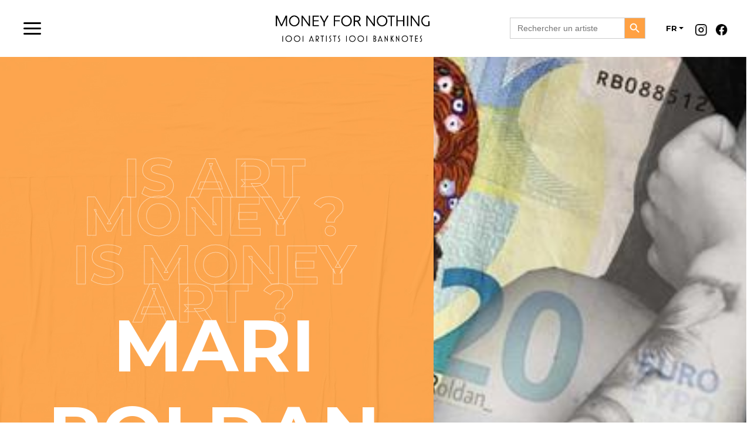

--- FILE ---
content_type: text/html; charset=UTF-8
request_url: https://www.moneyfornothing.fr/artiste/mari-roldan/
body_size: 12048
content:
<!DOCTYPE html>
<html lang="fr-FR">
<head>
    <meta charset="UTF-8">
    <meta name="viewport" content="width=device-width, initial-scale=1">
    <meta http-equiv="X-UA-Compatible" content="IE=edge">
    <link rel="profile" href="http://gmpg.org/xfn/11">
<title>MARI ROLDAN &#8211; Moneyfornothing</title>
<meta name='robots' content='max-image-preview:large' />
<link rel='dns-prefetch' href='//fonts.googleapis.com' />
<link rel='dns-prefetch' href='//s.w.org' />
<link rel='dns-prefetch' href='//www.googletagmanager.com' />
<link rel="alternate" type="application/rss+xml" title="Moneyfornothing &raquo; Flux" href="https://www.moneyfornothing.fr/feed/" />
<link rel="alternate" type="application/rss+xml" title="Moneyfornothing &raquo; Flux des commentaires" href="https://www.moneyfornothing.fr/comments/feed/" />
<script type="text/javascript">
window._wpemojiSettings = {"baseUrl":"https:\/\/s.w.org\/images\/core\/emoji\/13.1.0\/72x72\/","ext":".png","svgUrl":"https:\/\/s.w.org\/images\/core\/emoji\/13.1.0\/svg\/","svgExt":".svg","source":{"concatemoji":"https:\/\/www.moneyfornothing.fr\/wp-includes\/js\/wp-emoji-release.min.js?ver=5.9.12"}};
/*! This file is auto-generated */
!function(e,a,t){var n,r,o,i=a.createElement("canvas"),p=i.getContext&&i.getContext("2d");function s(e,t){var a=String.fromCharCode;p.clearRect(0,0,i.width,i.height),p.fillText(a.apply(this,e),0,0);e=i.toDataURL();return p.clearRect(0,0,i.width,i.height),p.fillText(a.apply(this,t),0,0),e===i.toDataURL()}function c(e){var t=a.createElement("script");t.src=e,t.defer=t.type="text/javascript",a.getElementsByTagName("head")[0].appendChild(t)}for(o=Array("flag","emoji"),t.supports={everything:!0,everythingExceptFlag:!0},r=0;r<o.length;r++)t.supports[o[r]]=function(e){if(!p||!p.fillText)return!1;switch(p.textBaseline="top",p.font="600 32px Arial",e){case"flag":return s([127987,65039,8205,9895,65039],[127987,65039,8203,9895,65039])?!1:!s([55356,56826,55356,56819],[55356,56826,8203,55356,56819])&&!s([55356,57332,56128,56423,56128,56418,56128,56421,56128,56430,56128,56423,56128,56447],[55356,57332,8203,56128,56423,8203,56128,56418,8203,56128,56421,8203,56128,56430,8203,56128,56423,8203,56128,56447]);case"emoji":return!s([10084,65039,8205,55357,56613],[10084,65039,8203,55357,56613])}return!1}(o[r]),t.supports.everything=t.supports.everything&&t.supports[o[r]],"flag"!==o[r]&&(t.supports.everythingExceptFlag=t.supports.everythingExceptFlag&&t.supports[o[r]]);t.supports.everythingExceptFlag=t.supports.everythingExceptFlag&&!t.supports.flag,t.DOMReady=!1,t.readyCallback=function(){t.DOMReady=!0},t.supports.everything||(n=function(){t.readyCallback()},a.addEventListener?(a.addEventListener("DOMContentLoaded",n,!1),e.addEventListener("load",n,!1)):(e.attachEvent("onload",n),a.attachEvent("onreadystatechange",function(){"complete"===a.readyState&&t.readyCallback()})),(n=t.source||{}).concatemoji?c(n.concatemoji):n.wpemoji&&n.twemoji&&(c(n.twemoji),c(n.wpemoji)))}(window,document,window._wpemojiSettings);
</script>
<style type="text/css">
img.wp-smiley,
img.emoji {
	display: inline !important;
	border: none !important;
	box-shadow: none !important;
	height: 1em !important;
	width: 1em !important;
	margin: 0 0.07em !important;
	vertical-align: -0.1em !important;
	background: none !important;
	padding: 0 !important;
}
</style>
	<link rel='stylesheet' id='wp-block-library-css'  href='https://www.moneyfornothing.fr/wp-includes/css/dist/block-library/style.min.css?ver=5.9.12' type='text/css' media='all' />
<style id='global-styles-inline-css' type='text/css'>
body{--wp--preset--color--black: #000000;--wp--preset--color--cyan-bluish-gray: #abb8c3;--wp--preset--color--white: #ffffff;--wp--preset--color--pale-pink: #f78da7;--wp--preset--color--vivid-red: #cf2e2e;--wp--preset--color--luminous-vivid-orange: #ff6900;--wp--preset--color--luminous-vivid-amber: #fcb900;--wp--preset--color--light-green-cyan: #7bdcb5;--wp--preset--color--vivid-green-cyan: #00d084;--wp--preset--color--pale-cyan-blue: #8ed1fc;--wp--preset--color--vivid-cyan-blue: #0693e3;--wp--preset--color--vivid-purple: #9b51e0;--wp--preset--gradient--vivid-cyan-blue-to-vivid-purple: linear-gradient(135deg,rgba(6,147,227,1) 0%,rgb(155,81,224) 100%);--wp--preset--gradient--light-green-cyan-to-vivid-green-cyan: linear-gradient(135deg,rgb(122,220,180) 0%,rgb(0,208,130) 100%);--wp--preset--gradient--luminous-vivid-amber-to-luminous-vivid-orange: linear-gradient(135deg,rgba(252,185,0,1) 0%,rgba(255,105,0,1) 100%);--wp--preset--gradient--luminous-vivid-orange-to-vivid-red: linear-gradient(135deg,rgba(255,105,0,1) 0%,rgb(207,46,46) 100%);--wp--preset--gradient--very-light-gray-to-cyan-bluish-gray: linear-gradient(135deg,rgb(238,238,238) 0%,rgb(169,184,195) 100%);--wp--preset--gradient--cool-to-warm-spectrum: linear-gradient(135deg,rgb(74,234,220) 0%,rgb(151,120,209) 20%,rgb(207,42,186) 40%,rgb(238,44,130) 60%,rgb(251,105,98) 80%,rgb(254,248,76) 100%);--wp--preset--gradient--blush-light-purple: linear-gradient(135deg,rgb(255,206,236) 0%,rgb(152,150,240) 100%);--wp--preset--gradient--blush-bordeaux: linear-gradient(135deg,rgb(254,205,165) 0%,rgb(254,45,45) 50%,rgb(107,0,62) 100%);--wp--preset--gradient--luminous-dusk: linear-gradient(135deg,rgb(255,203,112) 0%,rgb(199,81,192) 50%,rgb(65,88,208) 100%);--wp--preset--gradient--pale-ocean: linear-gradient(135deg,rgb(255,245,203) 0%,rgb(182,227,212) 50%,rgb(51,167,181) 100%);--wp--preset--gradient--electric-grass: linear-gradient(135deg,rgb(202,248,128) 0%,rgb(113,206,126) 100%);--wp--preset--gradient--midnight: linear-gradient(135deg,rgb(2,3,129) 0%,rgb(40,116,252) 100%);--wp--preset--duotone--dark-grayscale: url('#wp-duotone-dark-grayscale');--wp--preset--duotone--grayscale: url('#wp-duotone-grayscale');--wp--preset--duotone--purple-yellow: url('#wp-duotone-purple-yellow');--wp--preset--duotone--blue-red: url('#wp-duotone-blue-red');--wp--preset--duotone--midnight: url('#wp-duotone-midnight');--wp--preset--duotone--magenta-yellow: url('#wp-duotone-magenta-yellow');--wp--preset--duotone--purple-green: url('#wp-duotone-purple-green');--wp--preset--duotone--blue-orange: url('#wp-duotone-blue-orange');--wp--preset--font-size--small: 13px;--wp--preset--font-size--medium: 20px;--wp--preset--font-size--large: 36px;--wp--preset--font-size--x-large: 42px;}.has-black-color{color: var(--wp--preset--color--black) !important;}.has-cyan-bluish-gray-color{color: var(--wp--preset--color--cyan-bluish-gray) !important;}.has-white-color{color: var(--wp--preset--color--white) !important;}.has-pale-pink-color{color: var(--wp--preset--color--pale-pink) !important;}.has-vivid-red-color{color: var(--wp--preset--color--vivid-red) !important;}.has-luminous-vivid-orange-color{color: var(--wp--preset--color--luminous-vivid-orange) !important;}.has-luminous-vivid-amber-color{color: var(--wp--preset--color--luminous-vivid-amber) !important;}.has-light-green-cyan-color{color: var(--wp--preset--color--light-green-cyan) !important;}.has-vivid-green-cyan-color{color: var(--wp--preset--color--vivid-green-cyan) !important;}.has-pale-cyan-blue-color{color: var(--wp--preset--color--pale-cyan-blue) !important;}.has-vivid-cyan-blue-color{color: var(--wp--preset--color--vivid-cyan-blue) !important;}.has-vivid-purple-color{color: var(--wp--preset--color--vivid-purple) !important;}.has-black-background-color{background-color: var(--wp--preset--color--black) !important;}.has-cyan-bluish-gray-background-color{background-color: var(--wp--preset--color--cyan-bluish-gray) !important;}.has-white-background-color{background-color: var(--wp--preset--color--white) !important;}.has-pale-pink-background-color{background-color: var(--wp--preset--color--pale-pink) !important;}.has-vivid-red-background-color{background-color: var(--wp--preset--color--vivid-red) !important;}.has-luminous-vivid-orange-background-color{background-color: var(--wp--preset--color--luminous-vivid-orange) !important;}.has-luminous-vivid-amber-background-color{background-color: var(--wp--preset--color--luminous-vivid-amber) !important;}.has-light-green-cyan-background-color{background-color: var(--wp--preset--color--light-green-cyan) !important;}.has-vivid-green-cyan-background-color{background-color: var(--wp--preset--color--vivid-green-cyan) !important;}.has-pale-cyan-blue-background-color{background-color: var(--wp--preset--color--pale-cyan-blue) !important;}.has-vivid-cyan-blue-background-color{background-color: var(--wp--preset--color--vivid-cyan-blue) !important;}.has-vivid-purple-background-color{background-color: var(--wp--preset--color--vivid-purple) !important;}.has-black-border-color{border-color: var(--wp--preset--color--black) !important;}.has-cyan-bluish-gray-border-color{border-color: var(--wp--preset--color--cyan-bluish-gray) !important;}.has-white-border-color{border-color: var(--wp--preset--color--white) !important;}.has-pale-pink-border-color{border-color: var(--wp--preset--color--pale-pink) !important;}.has-vivid-red-border-color{border-color: var(--wp--preset--color--vivid-red) !important;}.has-luminous-vivid-orange-border-color{border-color: var(--wp--preset--color--luminous-vivid-orange) !important;}.has-luminous-vivid-amber-border-color{border-color: var(--wp--preset--color--luminous-vivid-amber) !important;}.has-light-green-cyan-border-color{border-color: var(--wp--preset--color--light-green-cyan) !important;}.has-vivid-green-cyan-border-color{border-color: var(--wp--preset--color--vivid-green-cyan) !important;}.has-pale-cyan-blue-border-color{border-color: var(--wp--preset--color--pale-cyan-blue) !important;}.has-vivid-cyan-blue-border-color{border-color: var(--wp--preset--color--vivid-cyan-blue) !important;}.has-vivid-purple-border-color{border-color: var(--wp--preset--color--vivid-purple) !important;}.has-vivid-cyan-blue-to-vivid-purple-gradient-background{background: var(--wp--preset--gradient--vivid-cyan-blue-to-vivid-purple) !important;}.has-light-green-cyan-to-vivid-green-cyan-gradient-background{background: var(--wp--preset--gradient--light-green-cyan-to-vivid-green-cyan) !important;}.has-luminous-vivid-amber-to-luminous-vivid-orange-gradient-background{background: var(--wp--preset--gradient--luminous-vivid-amber-to-luminous-vivid-orange) !important;}.has-luminous-vivid-orange-to-vivid-red-gradient-background{background: var(--wp--preset--gradient--luminous-vivid-orange-to-vivid-red) !important;}.has-very-light-gray-to-cyan-bluish-gray-gradient-background{background: var(--wp--preset--gradient--very-light-gray-to-cyan-bluish-gray) !important;}.has-cool-to-warm-spectrum-gradient-background{background: var(--wp--preset--gradient--cool-to-warm-spectrum) !important;}.has-blush-light-purple-gradient-background{background: var(--wp--preset--gradient--blush-light-purple) !important;}.has-blush-bordeaux-gradient-background{background: var(--wp--preset--gradient--blush-bordeaux) !important;}.has-luminous-dusk-gradient-background{background: var(--wp--preset--gradient--luminous-dusk) !important;}.has-pale-ocean-gradient-background{background: var(--wp--preset--gradient--pale-ocean) !important;}.has-electric-grass-gradient-background{background: var(--wp--preset--gradient--electric-grass) !important;}.has-midnight-gradient-background{background: var(--wp--preset--gradient--midnight) !important;}.has-small-font-size{font-size: var(--wp--preset--font-size--small) !important;}.has-medium-font-size{font-size: var(--wp--preset--font-size--medium) !important;}.has-large-font-size{font-size: var(--wp--preset--font-size--large) !important;}.has-x-large-font-size{font-size: var(--wp--preset--font-size--x-large) !important;}
</style>
<link rel='stylesheet' id='contact-form-7-css'  href='https://www.moneyfornothing.fr/wp-content/plugins/contact-form-7/includes/css/styles.css?ver=5.6.4' type='text/css' media='all' />
<link rel='stylesheet' id='font-awesome-css'  href='https://www.moneyfornothing.fr/wp-content/plugins/post-carousel/public/assets/css/font-awesome.min.css?ver=2.3.0' type='text/css' media='all' />
<link rel='stylesheet' id='pcp_swiper-css'  href='https://www.moneyfornothing.fr/wp-content/plugins/post-carousel/public/assets/css/swiper-bundle.min.css?ver=2.3.0' type='text/css' media='all' />
<link rel='stylesheet' id='pcp-style-css'  href='https://www.moneyfornothing.fr/wp-content/plugins/post-carousel/public/assets/css/style.min.css?ver=2.3.0' type='text/css' media='all' />
<link rel='stylesheet' id='googlefonts-css'  href='https://fonts.googleapis.com/css?family=Montserrat:300,400,700,900&subset=latin' type='text/css' media='all' />
<link rel='stylesheet' id='ivory-search-styles-css'  href='https://www.moneyfornothing.fr/wp-content/plugins/add-search-to-menu/public/css/ivory-search.min.css?ver=4.8.1' type='text/css' media='all' />
<link rel='stylesheet' id='parent-style-css'  href='https://www.moneyfornothing.fr/wp-content/themes/wp-bootstrap-starter/style.css?ver=5.9.12' type='text/css' media='all' />
<link rel='stylesheet' id='wp-bootstrap-starter-bootstrap-css-css'  href='https://www.moneyfornothing.fr/wp-content/themes/wp-bootstrap-starter/inc/assets/css/bootstrap.min.css?ver=5.9.12' type='text/css' media='all' />
<link rel='stylesheet' id='wp-bootstrap-starter-fontawesome-cdn-css'  href='https://www.moneyfornothing.fr/wp-content/themes/wp-bootstrap-starter/inc/assets/css/fontawesome.min.css?ver=5.9.12' type='text/css' media='all' />
<link rel='stylesheet' id='wp-bootstrap-starter-style-css'  href='https://www.moneyfornothing.fr/wp-content/themes/ozon-child/style.css?ver=5.9.12' type='text/css' media='all' />
<link rel='stylesheet' id='slb_core-css'  href='https://www.moneyfornothing.fr/wp-content/plugins/simple-lightbox/client/css/app.css?ver=2.9.4' type='text/css' media='all' />
<link rel='stylesheet' id='owlcarousel-style-css'  href='https://www.moneyfornothing.fr/wp-content/themes/ozon-child/inc/assets/plugin/owlcarousel/owl.carousel.css?ver=5.9.12' type='text/css' media='all' />
<link rel='stylesheet' id='ari-fancybox-css'  href='https://www.moneyfornothing.fr/wp-content/plugins/ari-fancy-lightbox/assets/fancybox/jquery.fancybox.min.css?ver=1.4.1' type='text/css' media='all' />
<style id='ari-fancybox-inline-css' type='text/css'>
BODY .fancybox-container{z-index:200000}BODY .fancybox-is-open .fancybox-bg{opacity:0.87}BODY .fancybox-bg {background-color:#0f0f11}BODY .fancybox-thumbs {background-color:#ffffff}
</style>
<script type='text/javascript' src='https://www.moneyfornothing.fr/wp-includes/js/jquery/jquery.min.js?ver=3.6.0' id='jquery-core-js'></script>
<script type='text/javascript' src='https://www.moneyfornothing.fr/wp-includes/js/jquery/jquery-migrate.min.js?ver=3.3.2' id='jquery-migrate-js'></script>
<!--[if lt IE 9]>
<script type='text/javascript' src='https://www.moneyfornothing.fr/wp-content/themes/wp-bootstrap-starter/inc/assets/js/html5.js?ver=3.7.0' id='html5hiv-js'></script>
<![endif]-->
<script type='text/javascript' id='ari-fancybox-js-extra'>
/* <![CDATA[ */
var ARI_FANCYBOX = {"lightbox":{"loop":true,"backFocus":false,"trapFocus":false,"thumbs":{"hideOnClose":false},"touch":{"vertical":true,"momentum":true},"buttons":["slideShow","fullScreen","thumbs","close"],"lang":"custom","i18n":{"custom":{"PREV":"Previous","NEXT":"Next","PLAY_START":"Start slideshow (P)","PLAY_STOP":"Stop slideshow (P)","FULL_SCREEN":"Full screen (F)","THUMBS":"Thumbnails (G)","CLOSE":"Close (Esc)","ERROR":"The requested content cannot be loaded. <br\/> Please try again later."}}},"convert":{"images":{"convert":true,"post_grouping":true}},"sanitize":null,"viewers":{"pdfjs":{"url":"https:\/\/www.moneyfornothing.fr\/wp-content\/plugins\/ari-fancy-lightbox\/assets\/pdfjs\/web\/viewer.html"}}};
/* ]]> */
</script>
<script type='text/javascript' src='https://www.moneyfornothing.fr/wp-content/plugins/ari-fancy-lightbox/assets/fancybox/jquery.fancybox.min.js?ver=1.4.1' id='ari-fancybox-js'></script>
<link rel="https://api.w.org/" href="https://www.moneyfornothing.fr/wp-json/" /><link rel="alternate" type="application/json" href="https://www.moneyfornothing.fr/wp-json/wp/v2/artiste/2850" /><link rel="EditURI" type="application/rsd+xml" title="RSD" href="https://www.moneyfornothing.fr/xmlrpc.php?rsd" />
<link rel="wlwmanifest" type="application/wlwmanifest+xml" href="https://www.moneyfornothing.fr/wp-includes/wlwmanifest.xml" /> 
<meta name="generator" content="WordPress 5.9.12" />
<link rel="canonical" href="https://www.moneyfornothing.fr/artiste/mari-roldan/" />
<link rel='shortlink' href='https://www.moneyfornothing.fr/?p=2850' />
<link rel="alternate" type="application/json+oembed" href="https://www.moneyfornothing.fr/wp-json/oembed/1.0/embed?url=https%3A%2F%2Fwww.moneyfornothing.fr%2Fartiste%2Fmari-roldan%2F" />
<link rel="alternate" type="text/xml+oembed" href="https://www.moneyfornothing.fr/wp-json/oembed/1.0/embed?url=https%3A%2F%2Fwww.moneyfornothing.fr%2Fartiste%2Fmari-roldan%2F&#038;format=xml" />

		<!-- GA Google Analytics @ https://m0n.co/ga -->
		<script async src="https://www.googletagmanager.com/gtag/js?id=G-WCSXR9JHC6"></script>
		<script>
			window.dataLayer = window.dataLayer || [];
			function gtag(){dataLayer.push(arguments);}
			gtag('js', new Date());
			gtag('config', 'G-WCSXR9JHC6');
		</script>

	<meta name="generator" content="Site Kit by Google 1.124.0" /><style type='text/css' media='screen'>
	body{ font-family:"Montserrat", arial, sans-serif;}
</style>
<!-- fonts delivered by Wordpress Google Fonts, a plugin by Adrian3.com --><link rel="pingback" href="https://www.moneyfornothing.fr/xmlrpc.php">    <style type="text/css">
        #page-sub-header { background: #fff; }
    </style>
    <style type="text/css">.recentcomments a{display:inline !important;padding:0 !important;margin:0 !important;}</style><meta name="generator" content="Powered by WPBakery Page Builder - drag and drop page builder for WordPress."/>
	<style type="text/css">
			.site-title,
		.site-description {
			position: absolute;
			clip: rect(1px, 1px, 1px, 1px);
		}
		</style>
	<link rel="icon" href="https://www.moneyfornothing.fr/wp-content/uploads/2020/12/cropped-favicon02-32x32.png" sizes="32x32" />
<link rel="icon" href="https://www.moneyfornothing.fr/wp-content/uploads/2020/12/cropped-favicon02-192x192.png" sizes="192x192" />
<link rel="apple-touch-icon" href="https://www.moneyfornothing.fr/wp-content/uploads/2020/12/cropped-favicon02-180x180.png" />
<meta name="msapplication-TileImage" content="https://www.moneyfornothing.fr/wp-content/uploads/2020/12/cropped-favicon02-270x270.png" />
		<style type="text/css" id="wp-custom-css">
			.oeuvre_blox img {
    display: block;
    margin: auto;
}
.oeuvre_blox a.ari-fancybox {
    width: fit-content;
    display: block;
    margin: auto;
}
div.is-ajax-search-details, div.is-ajax-search-result {
    max-width: 300px !important;
    padding: 0 !important;
    border: 1px solid #80808042;
}
.navbar-brand img {
    max-width: 290px;
}
.bloc_artiste_vignette p {
    font-size: 12px;
}
.bloc_artiste_vignette .col-8{
    padding-left: 7px;
}
.is-form-style .is-search-submit path {
    fill: #fff;
}
.is-form-style input.is-search-submit, .is-search-icon {
    background: #FFA143;
    color: white !important;
}
@media (max-width: 1200px){
	.hide_mobile{
		display:none;
	}
}
@media (min-width: 1700px){
	.container, .container-lg, .container-md, .container-sm, .container-xl {
			max-width: 1600px;
	}
}
span.nb_total_page {
    font-size: 1rem;
}
.padd_30{
	  padding: 0 50px;
}

.btn_menu{
    margin: auto;
    justify-content: start;
    display: flex !important;
    flex-basis: auto;
    align-items: start;
    flex-grow: 1;
}
#footer-widget input.wpcf7-form-control.wpcf7-text.wpcf7-email.wpcf7-validates-as-email.form-control {
    background: white;
    padding-left: 6px;
    margin: 0;
    border: none;
}
.bloc_head_artiste_left p{
	color:white;
}
#footer-widget input.wpcf7-form-control.wpcf7-submit.btn.btn-primary {
    background: url(/wp-content/uploads/2020/12/Icon-feather-arrow-down.png);
    background-color: #FFA143;
    background-size: auto;
    width: 40px;
    padding: 0;
    height: 38px;
    font-size: 0;
    border-radius: 0;
    background-repeat: no-repeat;
    background-position: center;
}
.form-control {
    background: none;
    border: none;
    border-radius: 0;
    border-bottom: 2px solid #6f6f6f57;
    padding: 0;
    margin-bottom: 10px !important;
    color: #6f6f6f;
}
.form-control:focus {
    color: #495057c4;
    background-color: #fff0;
    border-color: #80bdff00;
    outline: 0;
    box-shadow: 0 0 0 0.2rem rgb(0 123 255 / 0%);
    border-bottom: 2px solid;
}
.form-control::placeholder {
    color: #6f6f6f57;
}
input.wpcf7-form-control.wpcf7-submit.btn.btn-primary {
    background: #FFA143;
    border: none;
    border-radius: 30px;
    padding: 7px 40px;
}
input.wpcf7-form-control.wpcf7-submit.btn.btn-primary:focus {
    border: none !important;
    box-shadow: none;
}
.btn_send_message {
    margin: auto;
    margin-top: 40px;
}
.container, .container-lg, .container-md, .container-sm, .container-xl {
		padding-right: 16px;
    padding-left: 0;
	padding-top: 70px;
}
.see_oeuvre {
    text-align: center;
    display: block;
    padding: 0px 10px;
    width: fit-content;
    margin-left: auto;
    font-size: 10px;
    font-weight: bold;
    color: black;
    border-bottom: 1px solid;
    border-radius: 0;
}
.navbar-brand {
		margin: auto;
    justify-content: center;
    display: flex !important;
    flex-basis: auto;
    align-items: center;
    flex-grow: 1;
}
.insta_icon {
    background: url(/wp-content/uploads/2020/12/Icon-feather-instagram-1.png);
    background-size: cover;
    width: 20px;
    height: 20px;
    margin-top: 10px;
    display: flex !important;
    margin-right: 15px;
    padding: 0 !important;
}
.fb_icon {
    background: url(/wp-content/uploads/2020/12/Icon-awesome-facebook-1.png);
    background-size: cover;
    width: 20px;
    height: 20px;
    margin-top: 10px;
    display: flex !important;
    padding: 0 !important;
}
.fb_icon a,.insta_icon a {
    overflow: hidden !important;
    color: transparent !important;
}
.hide{
	display:none !important;
}
.logo_parts,.menu_parts{
	margin:auto;
}
.logo_parts{
	margin-bottom:50px;
}
.menu_parts{
	margin-top:0;
}
.custom_nav a.nav-link {
    color: white;
    font-size: 30px;
    text-align: center;
    text-transform: uppercase;
    margin-bottom: 30px;
	position:relative;
}
#menu-main{
	padding:0;
}

.menu_parts a.nav-link:after {
    content: '';
    background-image: url(/wp-content/uploads/2020/12/Capture-décran-2020-12-18-à-17.37.40-copie.png);
    position: absolute;
    width: 150px;
    height: 22px;
    background-position: center;
    background-size: cover;
    bottom: -10px;
    left: 20%;
			opacity:0;
}
.mPS2id-clicked:after,.nav-link:hover:after,.current_page_item a:after{
	opacity:1 !important;
}
.menu_container{
    position: fixed;
    width: 100%;
    height: 100vh;
    vertical-align: middle;
    top: 0;
    left: 0;
    background: #000000D8;
    z-index: 999999999;
    overflow: hidden;
    display: inline-grid;
    backdrop-filter: blur(10px);
    -webkit-backdrop-filter: blur(10px);
    overflow-x: hidden;
}
a.page-numbers {
    display: none;
}
span.page-numbers.dots {
    display: none;
}
h3.widget-title{
	font-size:25px;
	font-weight:bold;
	color:white;
}
a.next.page-numbers,a.prev.page-numbers {
display: inline-block;
	    font-size: 30px;
    color: black;
}
#footer-widget.bg-light {
    background-color: #000000!important;
    color: white !important;
    padding-top: 100px;
    padding-bottom: 40px;
}
.textwidget p {
    font-size: 20px;
}
#footer-widget .nav > li > a:focus, .nav > li > a:hover {
    background-color: transparent !important;
    text-decoration: none;
    color: #cecece !important;
}
#footer-widget a.nav-link {
    color: white;
    font-size: 20px;
    padding: 5px 0px;
}
a:hover{
	text-decoration:none;
}
span.page-numbers.current {
    min-width: 35px;
    text-align: center;
    border-bottom: 1px solid;
    height: 30px;
    margin-left: 10px;
    margin-right: 10px;
    display: inline-block;
}
.pagintation_links_d{
	    text-align: center;
    margin-top: 60px;
    margin-bottom: 70px;
}
.bloc_oeuvre_head{
    text-align: center;
    padding-top: 150px;
    padding-bottom: 150px;
	    margin-bottom: 50px !important;
}
.row.bloc_artiste_vignette {
    background: white;
    margin-top: -75px !important;
    height: 40px;
    vertical-align: middle;
    width: 90%;
    margin: auto;
    padding-top: 10px;
}
.row-full {
    width: 100vw;
    position: relative;
    margin-left: -50vw;
    left: 50%;
    padding-top: 80px;
    padding-bottom: 80px;
    
    background-position: center !important;
    background-repeat: no-repeat !important;
    background-size: cover !important;
}
.grey_txt {
    -webkit-text-stroke-color: #6F6F6F !important;
}
.bloc_head_artiste_left{
	text-align:center;
	padding-top:200px;
	padding-bottom:200px;
	padding-left:70px;
	padding-right:70px;
}

.big_letters_white{
	 -webkit-text-fill-color: transparent; /* Will override color (regardless of order) */
  -webkit-text-stroke-width: 1px;
  -webkit-text-stroke-color: white;
	font-size:93px;
	font-weight:bold;
	line-height:65px;
	opacity:0.5;
	
}
#oeuvre{
	padding:0;
	background:#F5F5F5;
	text-align:center;
	margin-top:50px
}
.content_cross{
	padding-top:100px;
		padding-bottom:70px;
}
h2.oeuvre_name {
    font-size: 60px;
    font-weight: bold;
    line-height: 1;
    margin: 0;
}
.return_btn_white {
    text-align: center;
    display: block;
    padding: 7px 40px;
    border-radius: 110px;
    border: 1px solid;
    width: fit-content;
    margin: auto;
    font-size: 16px;
    color: white;
}
.post-title_big_white {
    font-size: 124px;
    font-weight: bold;
    color: white;
    margin-top: -50px;
	    margin-bottom: -40px;
}
.mg_top_70{
	margin-top:-70px;
}
h2.artiste_name {
    font-size: 40px;
    font-weight: bold;
    letter-spacing: 0;
    line-height: 50px;
}
.right_content{
	text-align:right;
}
h2.artiste_name_2 {
    font-size: 21px;
    font-weight: bold;
}
.description_artiste_f p {
    font-size: 16px;
    color: #6F6F6F;
}
p.description_artiste_f {
    max-width: 440px;
    margin: auto;
    text-align: center;
    color: white;
    margin-top: 20px;
    margin-bottom: 40px;
    font-weight: 300;
    line-height: 25px;
}
.bg_oeuvre{
	background-image: url(/wp-content/uploads/2020/12/Rectangle-126.png) !important;
	z-index:-1;
}
.return_btn_orange{
    background: #FFA143;
    border-radius: 30px;
    padding: 10px 20px;
    color: white;
    font-weight: bold;
    font-size: 13px;
}
h2.post-title-oeuvre {
	margin-top:50px;
    font-size: 60px;
    font-weight: bold;
    letter-spacing: 0;
    text-align: center;
}
.bloc_artiste_oeuvre.my-auto {
    padding: 200px 90px;
}
header#masthead {
    margin-bottom: 0;
    background-color: #ffffff;
    box-shadow: none;
    padding: 0px 40px;
	position: fixed;
    top: 0;
    left: 0;
    width: 100%;
    z-index: 9;
}
.oeuvre_blox img{
	display:block;
	margin:auto;
	width: 100%;
}
h3.lartiste_white {
    color: white;
    font-size: 21px;
    letter-spacing: 0;
	padding: 0px 10px;
}
.titre_desc_oeuvre-f {
    font-size: 21px;
    font-weight: bold;
    margin-bottom: 20px;
    margin-top: 10px;
}
.desc_white_art {
    /*max-width: 350px;*/
    color: white;
    font-size: 16px;
    line-height: 23px;
    margin-bottom: 50px;
    padding: 0 10px;
}
h2.artiste_name_white {
    color: white;
    font-weight: bold;
    font-size: 40px;
    margin: 0;
    padding: 0px 10px;
}
.return_btn:hover, .see_oeuvre:hover,.vc_btn3.vc_btn3-color-grey.vc_btn3-style-modern:hover{
	color:white;
	background:black;
	text-decoration:none;
}
.return_btn_white:hover{
	color:black;
	background:white;
	text-decoration:none;
	border-color:white;
}
.return_btn_orange:hover{
		color:black;
	background:white;
	text-decoration:none;
	border-color:white;
}
.return_btn,.vc_btn3.vc_btn3-color-grey.vc_btn3-style-modern{
    text-align: center;
    display: block;
    padding: 15px 40px;
    border-radius: 110px;
    border: 1px solid;
    width: fit-content;
    margin: auto;
    font-size: 16px;
    font-weight: bold;
	    color: black;
	background-color:transparent;
}

.post.hentry {
    margin-bottom: 0;
}
p.by_artiste {
    font-size: 20px;
    font-weight: 300;
    text-transform: uppercase;
    text-align: center;
    margin-bottom: 50px;
    letter-spacing: 12px;
}
.bloc_description_oeuvre {
    max-width: 900px;
    margin: auto;
    text-align: center;
	    margin-top: 50px;
    margin-bottom: 50px;
}
#content.site-content {
    padding-bottom: 0;
    padding-top: 0;
}
.oeuvre-title_small{
	font-size:41px;
	font-weight:bold;
	text-align:center;
}
button.owl-prev {
    position: absolute;
    left: -80px;
    top: 135px;
    font-size: 100px !important;
    color: #616161 !important;
}
button:focus{
	outline:none;
}
button.owl-next {
    position: absolute;
    right: -80px;
    top: 135px;
    font-size: 100px !important;
    color: #616161 !important;
}

.owl-carousel .owl-item {
    opacity: 0.2;
}
.owl-item.active {
    opacity: 1 !important;
}
.owl-carousel .owl-stage-outer{
	overflow:visible;
}
.oeuvre_list{
	height: 240px;
	width: 100%;
	background-size: contain;
	    background-repeat: no-repeat;
	background-position: center;
	display:block;
	margin:auto;
	margin-bottom:20px;
	margin-top:20px;
}
.box_oeuvre_artiste_du_jour{
	height: 100vh;
	max-width: 600px;
	max-height: 600px;
	background-size:cover;
	background-position: center;
}
.mg_top_150{
	margin-top:-150px;
}
body:not(.theme-preset-active) #masthead .navbar-nav > li > a {
    color: #020202;
    padding: 0.5rem;
    font-weight: 600;
    font-size: 0.875rem;
    padding-right: 20px;
    margin-top: 1px;
}
body:not(.theme-preset-active) #masthead .navbar-nav > li > a:hover, body:not(.theme-preset-active) #masthead .navbar-nav > li.current_page_item > a {
    color: #696969;
    font-weight: 600;
    /* background: #f9f9f9; */
}
ul#menu-main-menu-us {
    padding: 0;
}
ul.dropdown-menu.show {
    width: auto !important;
    padding: 0;
    min-width: 0;
    background: none;
    border: none;
    left: 10px;
	top: 30px;
}
li#menu-item-1043-en {
    margin-top: 10px;
}
.dropdown-item{
	padding:0;
	font-weight:bold;
	font-size:14px;
	border-top:1px solid;
	padding-top:10px;
}
.current-lang.nav-item .dropdown-item {
    margin-top: -5px;
    font-size: 0px !important;
    margin-bottom: 5px;
	border-top:0
}
.mobile_lang a {
    color: white;
}
.mobile_lang .current-lang {
    border-bottom: 1px solid white;
}
.mobile_lang li.lang-item{
    float: left;
    margin-right: 20px;
    text-decoration: none;
}
ul.mobile_lang {
    width: 140px;
    margin: auto;
}
@media (max-width: 700px){
	.txt_bold_40_white p,.txt_bold_40 p {
    font-size: 30px !important;
}
	.padd_30{
		padding:10px !important;
	}
	.description_artiste_f p{
	color:white !important;
	}
	.description_artiste_f{
		margin-top:30px;	}
	.mg_top_150{
	    margin-top: -50px;
    margin-bottom: 20px;
}
	.box_oeuvre_artiste_du_jour{
		max-height:300px;
			margin-bottom: 20px;
	}
	.return_btn_orange {
    background: #FFA143;
    border-radius: 30px;
    padding: 10px 20px;
    color: white;
    font-weight: bold;
    font-size: 13px;
    display: inline-block;
    margin-bottom: 40px;
	}
	a.btn_menu {
    display: contents !important;
}
	.oeuvre_list{
	height: 160px;
	}
	a.col-md-3.col-6.ari-fancybox {
    margin-bottom: 30px;
}
	.return_btn, .vc_btn3.vc_btn3-color-grey.vc_btn3-style-modern {
    padding: 10px 20px;
    font-size: 11px;
}
	.big_letters_white {
			font-size: 33px;
			line-height: 15px;
	}
	.post-title_big_white {
    font-size: 44px !important;
    margin-top: -30px;
    margin-bottom: -20px;
		    line-height: 40px;
	}
	.bloc_head_artiste_left img {
    max-width: 120px;
	}
		#footer-widget input.wpcf7-form-control.wpcf7-submit.btn.btn-primary {
			height: 29px;
	}
	div#footer-widget {
    padding: 0px 20px !important;
	}
	h2.post-title-oeuvre {
    margin-top: -30px;
    font-size: 40px;
	}
	.navbar-brand {
    max-width: 200px;
	}
	.bloc_artiste_oeuvre.my-auto {
    padding: 70px 20px;
	}
	.container, .container-lg, .container-md, .container-sm, .container-xl{
		padding-left:15px;
		padding-right:15px;
	}
	h2.oeuvre_name {
    font-size: 30px;
	}
	h3.widget-title {
    font-size: 20px;
	}
	.textwidget p,#footer-widget a.nav-link 	{
    font-size: 15px;
	}
	.custom_nav a.nav-link{
		font-size:20px;
	}
}		</style>
		<noscript><style> .wpb_animate_when_almost_visible { opacity: 1; }</style></noscript></head>

<body class="artiste-template-default single single-artiste postid-2850 wp-bootstrap-starter wpb-js-composer js-comp-ver-6.2.0 vc_responsive">

<svg xmlns="http://www.w3.org/2000/svg" viewBox="0 0 0 0" width="0" height="0" focusable="false" role="none" style="visibility: hidden; position: absolute; left: -9999px; overflow: hidden;" ><defs><filter id="wp-duotone-dark-grayscale"><feColorMatrix color-interpolation-filters="sRGB" type="matrix" values=" .299 .587 .114 0 0 .299 .587 .114 0 0 .299 .587 .114 0 0 .299 .587 .114 0 0 " /><feComponentTransfer color-interpolation-filters="sRGB" ><feFuncR type="table" tableValues="0 0.49803921568627" /><feFuncG type="table" tableValues="0 0.49803921568627" /><feFuncB type="table" tableValues="0 0.49803921568627" /><feFuncA type="table" tableValues="1 1" /></feComponentTransfer><feComposite in2="SourceGraphic" operator="in" /></filter></defs></svg><svg xmlns="http://www.w3.org/2000/svg" viewBox="0 0 0 0" width="0" height="0" focusable="false" role="none" style="visibility: hidden; position: absolute; left: -9999px; overflow: hidden;" ><defs><filter id="wp-duotone-grayscale"><feColorMatrix color-interpolation-filters="sRGB" type="matrix" values=" .299 .587 .114 0 0 .299 .587 .114 0 0 .299 .587 .114 0 0 .299 .587 .114 0 0 " /><feComponentTransfer color-interpolation-filters="sRGB" ><feFuncR type="table" tableValues="0 1" /><feFuncG type="table" tableValues="0 1" /><feFuncB type="table" tableValues="0 1" /><feFuncA type="table" tableValues="1 1" /></feComponentTransfer><feComposite in2="SourceGraphic" operator="in" /></filter></defs></svg><svg xmlns="http://www.w3.org/2000/svg" viewBox="0 0 0 0" width="0" height="0" focusable="false" role="none" style="visibility: hidden; position: absolute; left: -9999px; overflow: hidden;" ><defs><filter id="wp-duotone-purple-yellow"><feColorMatrix color-interpolation-filters="sRGB" type="matrix" values=" .299 .587 .114 0 0 .299 .587 .114 0 0 .299 .587 .114 0 0 .299 .587 .114 0 0 " /><feComponentTransfer color-interpolation-filters="sRGB" ><feFuncR type="table" tableValues="0.54901960784314 0.98823529411765" /><feFuncG type="table" tableValues="0 1" /><feFuncB type="table" tableValues="0.71764705882353 0.25490196078431" /><feFuncA type="table" tableValues="1 1" /></feComponentTransfer><feComposite in2="SourceGraphic" operator="in" /></filter></defs></svg><svg xmlns="http://www.w3.org/2000/svg" viewBox="0 0 0 0" width="0" height="0" focusable="false" role="none" style="visibility: hidden; position: absolute; left: -9999px; overflow: hidden;" ><defs><filter id="wp-duotone-blue-red"><feColorMatrix color-interpolation-filters="sRGB" type="matrix" values=" .299 .587 .114 0 0 .299 .587 .114 0 0 .299 .587 .114 0 0 .299 .587 .114 0 0 " /><feComponentTransfer color-interpolation-filters="sRGB" ><feFuncR type="table" tableValues="0 1" /><feFuncG type="table" tableValues="0 0.27843137254902" /><feFuncB type="table" tableValues="0.5921568627451 0.27843137254902" /><feFuncA type="table" tableValues="1 1" /></feComponentTransfer><feComposite in2="SourceGraphic" operator="in" /></filter></defs></svg><svg xmlns="http://www.w3.org/2000/svg" viewBox="0 0 0 0" width="0" height="0" focusable="false" role="none" style="visibility: hidden; position: absolute; left: -9999px; overflow: hidden;" ><defs><filter id="wp-duotone-midnight"><feColorMatrix color-interpolation-filters="sRGB" type="matrix" values=" .299 .587 .114 0 0 .299 .587 .114 0 0 .299 .587 .114 0 0 .299 .587 .114 0 0 " /><feComponentTransfer color-interpolation-filters="sRGB" ><feFuncR type="table" tableValues="0 0" /><feFuncG type="table" tableValues="0 0.64705882352941" /><feFuncB type="table" tableValues="0 1" /><feFuncA type="table" tableValues="1 1" /></feComponentTransfer><feComposite in2="SourceGraphic" operator="in" /></filter></defs></svg><svg xmlns="http://www.w3.org/2000/svg" viewBox="0 0 0 0" width="0" height="0" focusable="false" role="none" style="visibility: hidden; position: absolute; left: -9999px; overflow: hidden;" ><defs><filter id="wp-duotone-magenta-yellow"><feColorMatrix color-interpolation-filters="sRGB" type="matrix" values=" .299 .587 .114 0 0 .299 .587 .114 0 0 .299 .587 .114 0 0 .299 .587 .114 0 0 " /><feComponentTransfer color-interpolation-filters="sRGB" ><feFuncR type="table" tableValues="0.78039215686275 1" /><feFuncG type="table" tableValues="0 0.94901960784314" /><feFuncB type="table" tableValues="0.35294117647059 0.47058823529412" /><feFuncA type="table" tableValues="1 1" /></feComponentTransfer><feComposite in2="SourceGraphic" operator="in" /></filter></defs></svg><svg xmlns="http://www.w3.org/2000/svg" viewBox="0 0 0 0" width="0" height="0" focusable="false" role="none" style="visibility: hidden; position: absolute; left: -9999px; overflow: hidden;" ><defs><filter id="wp-duotone-purple-green"><feColorMatrix color-interpolation-filters="sRGB" type="matrix" values=" .299 .587 .114 0 0 .299 .587 .114 0 0 .299 .587 .114 0 0 .299 .587 .114 0 0 " /><feComponentTransfer color-interpolation-filters="sRGB" ><feFuncR type="table" tableValues="0.65098039215686 0.40392156862745" /><feFuncG type="table" tableValues="0 1" /><feFuncB type="table" tableValues="0.44705882352941 0.4" /><feFuncA type="table" tableValues="1 1" /></feComponentTransfer><feComposite in2="SourceGraphic" operator="in" /></filter></defs></svg><svg xmlns="http://www.w3.org/2000/svg" viewBox="0 0 0 0" width="0" height="0" focusable="false" role="none" style="visibility: hidden; position: absolute; left: -9999px; overflow: hidden;" ><defs><filter id="wp-duotone-blue-orange"><feColorMatrix color-interpolation-filters="sRGB" type="matrix" values=" .299 .587 .114 0 0 .299 .587 .114 0 0 .299 .587 .114 0 0 .299 .587 .114 0 0 " /><feComponentTransfer color-interpolation-filters="sRGB" ><feFuncR type="table" tableValues="0.098039215686275 1" /><feFuncG type="table" tableValues="0 0.66274509803922" /><feFuncB type="table" tableValues="0.84705882352941 0.41960784313725" /><feFuncA type="table" tableValues="1 1" /></feComponentTransfer><feComposite in2="SourceGraphic" operator="in" /></filter></defs></svg>
<div id="page" class="site">
	<a class="skip-link screen-reader-text" href="#content">Skip to content</a>
    	<header id="masthead" class="site-header navbar-static-top navbar-light" role="banner">
        <div class="container_header">
            <nav class="navbar navbar-expand-xl p-0">

                <!-- <button class="navbar-toggler" type="button" data-toggle="collapse" data-target="#main-nav" aria-controls="" aria-expanded="false" aria-label="Toggle navigation">
                    <span class="navbar-toggler-icon"></span>
                </button> -->
                <a href="#" class="btn_menu">
                  <img src="/wp-content/uploads/2020/12/Icon-feather-menu.png" alt="">
                </a>
                <div onclick="location.href='#';" class="hide menu_container ">
                  <div class="logo_parts">
                    <div class="navbar-brand">
                                                    <a href="https://www.moneyfornothing.fr/">
                                <img src="https://www.moneyfornothing.fr/wp-content/uploads/2021/03/LOGO-MNF-BLANC-1.png" alt="Moneyfornothing">
                            </a>
                                            </div>
                  </div>
                  <div class="menu_parts">
                    <div id="menu_custom" class="test"><ul id="menu-main" class="custom_nav"><li itemscope="itemscope" itemtype="https://www.schema.org/SiteNavigationElement" id="menu-item-373" class="menu-item menu-item-type-custom menu-item-object-custom menu-item-373 nav-item"><a title="Concept" href="/#concept" class="nav-link" data-ps2id-api="true">Concept</a></li>
<li itemscope="itemscope" itemtype="https://www.schema.org/SiteNavigationElement" id="menu-item-495" class="menu-item menu-item-type-post_type menu-item-object-page menu-item-495 nav-item"><a title="œuvres" href="https://www.moneyfornothing.fr/oeuvres/" class="nav-link" data-ps2id-api="true">œuvres</a></li>
<li itemscope="itemscope" itemtype="https://www.schema.org/SiteNavigationElement" id="menu-item-494" class="menu-item menu-item-type-post_type menu-item-object-page menu-item-494 nav-item"><a title="Artistes" href="https://www.moneyfornothing.fr/tous-les-artistes/" class="nav-link" data-ps2id-api="true">Artistes</a></li>
<li itemscope="itemscope" itemtype="https://www.schema.org/SiteNavigationElement" id="menu-item-376" class="menu-item menu-item-type-custom menu-item-object-custom menu-item-376 nav-item"><a title="Partenaires" href="/#partenaires" class="nav-link" data-ps2id-api="true">Partenaires</a></li>
<li itemscope="itemscope" itemtype="https://www.schema.org/SiteNavigationElement" id="menu-item-377" class="menu-item menu-item-type-custom menu-item-object-custom menu-item-377 nav-item"><a title="Contact" href="/#contact" class="nav-link" data-ps2id-api="true">Contact</a></li>
</ul></div>
                  </div>
                </div>
                <div class="navbar-brand">
                                            <a href="https://www.moneyfornothing.fr/">
                            <img src="https://www.moneyfornothing.fr/wp-content/uploads/2021/03/LOGO-MNF-NOIR-1.png" alt="Moneyfornothing">
                        </a>
                    
                </div>
				<div class="hide_mobile" style="position: absolute;right: 0;margin-right: 140px;">
					<form data-min-no-for-search=1 data-result-box-max-height=400 data-form-id=2557 class="is-search-form is-disable-submit is-form-style is-form-style-3 is-form-id-2557 is-ajax-search" action="https://www.moneyfornothing.fr/" method="get" role="search" ><label for="is-search-input-2557"><span class="is-screen-reader-text">Search for:</span><input  type="search" id="is-search-input-2557" name="s" value="" class="is-search-input" placeholder="Rechercher un artiste" autocomplete=off /><span class="is-loader-image" style="display: none;background-image:url(https://www.moneyfornothing.fr/wp-content/plugins/add-search-to-menu/public/images/spinner.gif);" ></span></label><button type="submit" class="is-search-submit"><span class="is-screen-reader-text">Search Button</span><span class="is-search-icon"><svg focusable="false" aria-label="Search" xmlns="http://www.w3.org/2000/svg" viewBox="0 0 24 24" width="24px"><path d="M15.5 14h-.79l-.28-.27C15.41 12.59 16 11.11 16 9.5 16 5.91 13.09 3 9.5 3S3 5.91 3 9.5 5.91 16 9.5 16c1.61 0 3.09-.59 4.23-1.57l.27.28v.79l5 4.99L20.49 19l-4.99-5zm-6 0C7.01 14 5 11.99 5 9.5S7.01 5 9.5 5 14 7.01 14 9.5 11.99 14 9.5 14z"></path></svg></span></button><input type="hidden" name="id" value="2557" /></form>				</div>
				
                <div id="main-nav" class="collapse navbar-collapse justify-content-end"><ul id="menu-menu-left_fr" class="navbar-nav"><li itemscope="itemscope" itemtype="https://www.schema.org/SiteNavigationElement" id="menu-item-1043" class="pll-parent-menu-item menu-item menu-item-type-custom menu-item-object-custom current-menu-parent menu-item-has-children dropdown active menu-item-1043 nav-item"><a title="FR" href="#" data-toggle="dropdown" aria-haspopup="true" aria-expanded="false" class="dropdown-toggle nav-link" id="menu-item-dropdown-1043" data-ps2id-api="true">FR</a>
<ul class="dropdown-menu" aria-labelledby="menu-item-dropdown-1043" role="menu">
	<li itemscope="itemscope" itemtype="https://www.schema.org/SiteNavigationElement" id="menu-item-1043-en" class="lang-item lang-item-6 lang-item-en no-translation lang-item-first menu-item menu-item-type-custom menu-item-object-custom menu-item-1043-en nav-item"><a title="UK" href="https://www.moneyfornothing.fr/en/money-for-nothing/" class="dropdown-item" data-ps2id-api="true" hreflang="en-GB" lang="en-GB">UK</a></li>
	<li itemscope="itemscope" itemtype="https://www.schema.org/SiteNavigationElement" id="menu-item-1043-fr" class="lang-item lang-item-9 lang-item-fr current-lang menu-item menu-item-type-custom menu-item-object-custom menu-item-1043-fr nav-item"><a title="FR" href="https://www.moneyfornothing.fr/artiste/mari-roldan/" class="dropdown-item" data-ps2id-api="true" hreflang="fr-FR" lang="fr-FR">FR</a></li>
</ul>
</li>
<li itemscope="itemscope" itemtype="https://www.schema.org/SiteNavigationElement" id="menu-item-476" class="insta_icon menu-item menu-item-type-custom menu-item-object-custom menu-item-476 nav-item"><a title="Élément de menu" href="https://www.instagram.com/moneyfornothing1001/" class="nav-link" data-ps2id-api="true">Élément de menu</a></li>
<li itemscope="itemscope" itemtype="https://www.schema.org/SiteNavigationElement" id="menu-item-2469" class="fb_icon menu-item menu-item-type-custom menu-item-object-custom menu-item-2469 nav-item"><a title="Élément de menu" href="https://www.facebook.com/MONEYFORNOTHING1001/" class="nav-link" data-ps2id-api="true">Élément de menu</a></li>
</ul></div>

            </nav>
        </div>
	</header><!-- #masthead -->
    	<div id="content" class="site-content">
		<div class="container">

                
  <div class="row row-full" style="padding:0;">
    <div class="col-md-7 bloc_head_artiste_left my-auto"style="background-image:url('/wp-content/uploads/2020/12/shutterstock_1088354411.jpg');background-position: center;background-size: cover;">
      <h1 class="big_letters_white">IS ART MONEY ?</h1>
        <h1 class="big_letters_white">IS MONEY ART ?</h1>
      <h2 class="post-title_big_white">MARI ROLDAN</h2>
      <img src="/wp-content/uploads/2020/12/Groupe-41.png" alt="">
      <p class="description_artiste_f"><p>De Vincent Van Gogh à Pablo Picasso en passant par Magritte, Hokusai ou Botticelli, c’est de la manière la plus insolite qui soit que la jeune artiste MARI ROLDAN rend hommage aux chefs d’œuvres de la peinture. En effet, c’est sur des billets de banque que l’artiste s’est amusée à reproduire des tableaux aussi célèbres les uns que les autres. Le résultat qui est des plus surprenant permet d’apporter une touche poétique au monde de l’argent.</p>
</p>
    </div>
        <div class="col-md-5" style="background-image:url('https://www.moneyfornothing.fr/wp-content/uploads/2022/01/image001-3.jpg');background-position: center;background-size: cover;">
    </div>
  </div>

  <div class="primary-content" style="margin-top: -60px;">







        <div class="row row-full" id="oeuvre">
      <div class="col-md-12 my-auto content_cross">

                  <h2 style="font-size:30px;" class="oeuvre_name">Son oeuvre : « MFN 160 »</h2>
        <a style="display:block;margin:auto;max-width:1000px;margin-bottom:50px;margin-top:20px;" href="https://www.moneyfornothing.fr/oeuvre/mfn-160/"><img width="1831" height="957" src="https://www.moneyfornothing.fr/wp-content/uploads/2022/01/HD-1-11.jpg" class="img-responsive responsive--full wp-post-image" alt="" loading="lazy" title="Feature image" style="width:100%;max-width:1000px; margin:auto;" srcset="https://www.moneyfornothing.fr/wp-content/uploads/2022/01/HD-1-11.jpg 1831w, https://www.moneyfornothing.fr/wp-content/uploads/2022/01/HD-1-11-300x157.jpg 300w, https://www.moneyfornothing.fr/wp-content/uploads/2022/01/HD-1-11-1024x535.jpg 1024w, https://www.moneyfornothing.fr/wp-content/uploads/2022/01/HD-1-11-768x401.jpg 768w, https://www.moneyfornothing.fr/wp-content/uploads/2022/01/HD-1-11-1536x803.jpg 1536w" sizes="(max-width: 1831px) 100vw, 1831px" /></a>        <a style="margin-bottom:50px;"class="return_btn" href="https://www.moneyfornothing.fr/oeuvre/mfn-160/">Découvrir</a>
            </div>
    </div>



<!-- test -->



<!--  fin test -->


  </div><!--// end .primary-content -->


		</div><!-- .container -->
	</div><!-- #content -->
            <div id="footer-widget" class="row m-0 bg-light">
            <div class="container">
                <div class="row">
                                            <div class="col-12 col-md-3"><section id="media_image-5" class="widget widget_media_image"><img width="300" height="90" src="https://www.moneyfornothing.fr/wp-content/uploads/2021/03/LOGO-MNF-BLANC-1-300x90.png" class="image wp-image-2522  attachment-medium size-medium" alt="" loading="lazy" style="max-width: 100%; height: auto;" srcset="https://www.moneyfornothing.fr/wp-content/uploads/2021/03/LOGO-MNF-BLANC-1-300x90.png 300w, https://www.moneyfornothing.fr/wp-content/uploads/2021/03/LOGO-MNF-BLANC-1-768x230.png 768w, https://www.moneyfornothing.fr/wp-content/uploads/2021/03/LOGO-MNF-BLANC-1.png 1000w" sizes="(max-width: 300px) 100vw, 300px" /></section></div>
                                                                <div class="col-12 col-md-3"><section id="text-3" class="widget widget_text"><h3 class="widget-title">Contact</h3>			<div class="textwidget"><p>contact@moneyfornothing.fr</p>
</div>
		</section><section id="text-4" class="widget widget_text"><h3 class="widget-title">Social médias</h3>			<div class="textwidget"><p><a href="https://www.instagram.com/moneyfornothing1001/" target="_blank" rel="noopener"><img loading="lazy" class="alignnone size-medium wp-image-386" src="http://moneyfornothing.fr/wp-content/uploads/2020/12/Icon-feather-instagram-2.png" alt="" width="23" height="23" /></a><a href="https://www.facebook.com/MONEYFORNOTHING1001/"><img loading="lazy" class="alignnone size-full wp-image-385" src="https://www.moneyfornothing.fr/wp-content/uploads/2020/12/Icon-awesome-facebook-2.png" alt="" width="24" height="24" /></a></p>
</div>
		</section></div>
                                                                <div class="col-12 col-md-3"><section id="nav_menu-3" class="widget widget_nav_menu"><h3 class="widget-title">Money For nothing</h3><div class="menu-footer-menu_fr-container"><ul id="menu-footer-menu_fr" class="menu"><li id="menu-item-1079" class="menu-item menu-item-type-post_type menu-item-object-page menu-item-1079"><a href="https://www.moneyfornothing.fr/oeuvres/" data-ps2id-api="true">Oeuvres</a></li>
<li id="menu-item-1078" class="menu-item menu-item-type-post_type menu-item-object-page menu-item-1078"><a href="https://www.moneyfornothing.fr/tous-les-artistes/" data-ps2id-api="true">Artistes</a></li>
<li id="menu-item-1080" class="menu-item menu-item-type-post_type menu-item-object-page menu-item-1080"><a href="https://www.moneyfornothing.fr/mentions-legales/" data-ps2id-api="true">Mentions légales</a></li>
</ul></div></section></div>
                                                                <div class="col-12 col-md-3"><section id="text-7" class="widget widget_text">			<div class="textwidget"><p style="font-size: 20px; color: :white;">Recevez les dernières actus</p>
<div role="form" class="wpcf7" id="wpcf7-f942-o1" lang="fr-FR" dir="ltr">
<div class="screen-reader-response"><p role="status" aria-live="polite" aria-atomic="true"></p> <ul></ul></div>
<form action="/artiste/mari-roldan/#wpcf7-f942-o1" method="post" class="wpcf7-form init" novalidate="novalidate" data-status="init">
<div style="display: none;">
<input type="hidden" name="_wpcf7" value="942" />
<input type="hidden" name="_wpcf7_version" value="5.6.4" />
<input type="hidden" name="_wpcf7_locale" value="fr_FR" />
<input type="hidden" name="_wpcf7_unit_tag" value="wpcf7-f942-o1" />
<input type="hidden" name="_wpcf7_container_post" value="0" />
<input type="hidden" name="_wpcf7_posted_data_hash" value="" />
</div>
<div class="row">
<div class="col-10" style="padding-right:0;margin:0;">
<span class="wpcf7-form-control-wrap" data-name="email-161"><input type="email" name="email-161" value="" size="40" class="wpcf7-form-control wpcf7-text wpcf7-email wpcf7-validates-as-email" aria-invalid="false" placeholder="Email" /></span>
</div>
<div class="col-2" style="padding:0;margin:0;">
<input type="submit" value="Envoyer" class="wpcf7-form-control has-spinner wpcf7-submit" />
</div>
</div>
<div class="wpcf7-response-output" aria-hidden="true"></div></form></div>
</div>
		</section></div>
                                    </div>
            </div>
        </div>

	<footer id="colophon" class="site-footer navbar-light" role="contentinfo">
	</footer><!-- #colophon -->
</div><!-- #page -->

<link rel='stylesheet' id='ivory-ajax-search-styles-css'  href='https://www.moneyfornothing.fr/wp-content/plugins/add-search-to-menu/public/css/ivory-ajax-search.min.css?ver=4.8.1' type='text/css' media='all' />
<script type='text/javascript' src='https://www.moneyfornothing.fr/wp-content/plugins/contact-form-7/includes/swv/js/index.js?ver=5.6.4' id='swv-js'></script>
<script type='text/javascript' id='contact-form-7-js-extra'>
/* <![CDATA[ */
var wpcf7 = {"api":{"root":"https:\/\/www.moneyfornothing.fr\/wp-json\/","namespace":"contact-form-7\/v1"}};
/* ]]> */
</script>
<script type='text/javascript' src='https://www.moneyfornothing.fr/wp-content/plugins/contact-form-7/includes/js/index.js?ver=5.6.4' id='contact-form-7-js'></script>
<script type='text/javascript' id='page-scroll-to-id-plugin-script-js-extra'>
/* <![CDATA[ */
var mPS2id_params = {"instances":{"mPS2id_instance_0":{"selector":"a[href*='#']:not([href='#'])","autoSelectorMenuLinks":"true","excludeSelector":"a[href^='#tab-'], a[href^='#tabs-'], a[data-toggle]:not([data-toggle='tooltip']), a[data-slide], a[data-vc-tabs], a[data-vc-accordion], a.screen-reader-text.skip-link","scrollSpeed":800,"autoScrollSpeed":"true","scrollEasing":"easeInOutQuint","scrollingEasing":"easeOutQuint","forceScrollEasing":"false","pageEndSmoothScroll":"true","stopScrollOnUserAction":"false","autoCorrectScroll":"false","autoCorrectScrollExtend":"false","layout":"vertical","offset":"100","dummyOffset":"false","highlightSelector":"","clickedClass":"mPS2id-clicked","targetClass":"mPS2id-target","highlightClass":"mPS2id-highlight","forceSingleHighlight":"false","keepHighlightUntilNext":"false","highlightByNextTarget":"false","appendHash":"false","scrollToHash":"true","scrollToHashForAll":"true","scrollToHashDelay":0,"scrollToHashUseElementData":"true","scrollToHashRemoveUrlHash":"false","disablePluginBelow":0,"adminDisplayWidgetsId":"true","adminTinyMCEbuttons":"true","unbindUnrelatedClickEvents":"false","unbindUnrelatedClickEventsSelector":"","normalizeAnchorPointTargets":"false","encodeLinks":"false"}},"total_instances":"1","shortcode_class":"_ps2id"};
/* ]]> */
</script>
<script type='text/javascript' src='https://www.moneyfornothing.fr/wp-content/plugins/page-scroll-to-id/js/page-scroll-to-id.min.js?ver=1.7.9' id='page-scroll-to-id-plugin-script-js'></script>
<script type='text/javascript' src='https://www.moneyfornothing.fr/wp-content/themes/wp-bootstrap-starter/inc/assets/js/popper.min.js?ver=5.9.12' id='wp-bootstrap-starter-popper-js'></script>
<script type='text/javascript' src='https://www.moneyfornothing.fr/wp-content/themes/wp-bootstrap-starter/inc/assets/js/bootstrap.min.js?ver=5.9.12' id='wp-bootstrap-starter-bootstrapjs-js'></script>
<script type='text/javascript' src='https://www.moneyfornothing.fr/wp-content/themes/wp-bootstrap-starter/inc/assets/js/theme-script.min.js?ver=5.9.12' id='wp-bootstrap-starter-themejs-js'></script>
<script type='text/javascript' src='https://www.moneyfornothing.fr/wp-content/themes/wp-bootstrap-starter/inc/assets/js/skip-link-focus-fix.min.js?ver=20151215' id='wp-bootstrap-starter-skip-link-focus-fix-js'></script>
<script type='text/javascript' src='https://www.moneyfornothing.fr/wp-content/themes/ozon-child/inc/assets/js/custom.js?ver=1.0.0' id='custom-js'></script>
<script type='text/javascript' src='https://www.moneyfornothing.fr/wp-content/themes/ozon-child/inc/assets/plugin/owlcarousel/owl.carousel.min.js?ver=5.9.12' id='owlcarousel-js'></script>
<script type='text/javascript' src='https://www.moneyfornothing.fr/wp-content/themes/ozon-child/inc/assets/plugin/owlcarousel/owl.carousel-init.js?ver=5.9.12' id='owlcarousel-init-js'></script>
<script type='text/javascript' id='ivory-search-scripts-js-extra'>
/* <![CDATA[ */
var IvorySearchVars = {"is_analytics_enabled":"1"};
/* ]]> */
</script>
<script type='text/javascript' src='https://www.moneyfornothing.fr/wp-content/plugins/add-search-to-menu/public/js/ivory-search.min.js?ver=4.8.1' id='ivory-search-scripts-js'></script>
<script type='text/javascript' id='ivory-ajax-search-scripts-js-extra'>
/* <![CDATA[ */
var IvoryAjaxVars = {"ajaxurl":"https:\/\/www.moneyfornothing.fr\/wp-admin\/admin-ajax.php","ajax_nonce":"99a4c7cff8"};
/* ]]> */
</script>
<script type='text/javascript' src='https://www.moneyfornothing.fr/wp-content/plugins/add-search-to-menu/public/js/ivory-ajax-search.min.js?ver=4.8.1' id='ivory-ajax-search-scripts-js'></script>
<script type="text/javascript" id="slb_context">/* <![CDATA[ */if ( !!window.jQuery ) {(function($){$(document).ready(function(){if ( !!window.SLB ) { {$.extend(SLB, {"context":["public","user_guest"]});} }})})(jQuery);}/* ]]> */</script>
</body>
</html>
